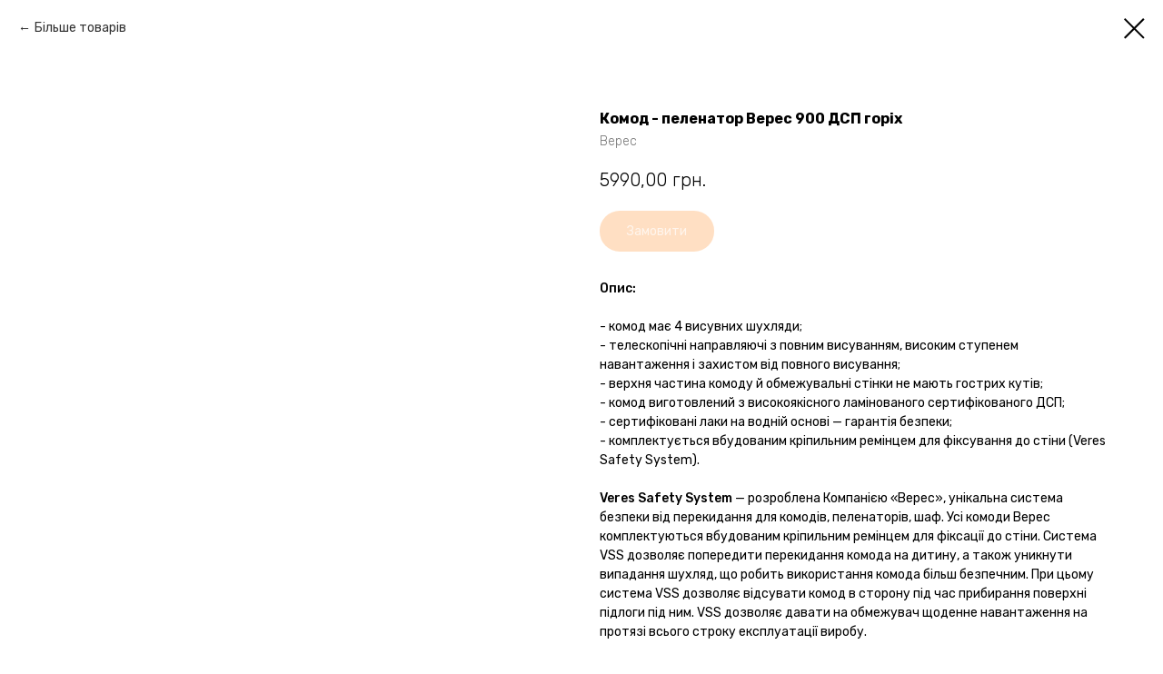

--- FILE ---
content_type: text/html; charset=UTF-8
request_url: https://babyhouse.in.ua/childrensroom/tproduct/282193313-334797232541-komod-pelenator-veres-900-dsp-gorh
body_size: 18406
content:
<!DOCTYPE html> <html lang="uk"> <head> <meta charset="utf-8" /> <meta http-equiv="Content-Type" content="text/html; charset=utf-8" /> <meta name="viewport" content="width=device-width, initial-scale=1.0" /> <!--metatextblock-->
<title>Комод - пеленатор Верес 900 ДСП горіх - Верес</title>
<meta name="description" content="">
<meta name="keywords" content="">
<meta property="og:title" content="Комод - пеленатор Верес 900 ДСП горіх" />
<meta property="og:description" content="" />
<meta property="og:type" content="website" />
<meta property="og:url" content="https://babyhouse.in.ua/childrensroom/tproduct/282193313-334797232541-komod-pelenator-veres-900-dsp-gorh" />
<meta property="og:image" content="https://static.tildacdn.com/tild6630-3965-4938-a238-303332643137/oreh-1-500x500.jpg" />
<link rel="canonical" href="https://babyhouse.in.ua/childrensroom/tproduct/282193313-334797232541-komod-pelenator-veres-900-dsp-gorh" />
<!--/metatextblock--> <meta name="format-detection" content="telephone=no" /> <meta http-equiv="x-dns-prefetch-control" content="on"> <link rel="dns-prefetch" href="https://ws.tildacdn.com"> <link rel="dns-prefetch" href="https://static.tildacdn.one"> <link rel="shortcut icon" href="https://static.tildacdn.one/tild3339-3266-4438-a565-353131333632/favicon.ico" type="image/x-icon" /> <!-- Assets --> <script src="https://neo.tildacdn.com/js/tilda-fallback-1.0.min.js" async charset="utf-8"></script> <link rel="stylesheet" href="https://static.tildacdn.one/css/tilda-grid-3.0.min.css" type="text/css" media="all" onerror="this.loaderr='y';"/> <link rel="stylesheet" href="https://static.tildacdn.one/ws/project3475162/tilda-blocks-page17153376.min.css?t=1763376315" type="text/css" media="all" onerror="this.loaderr='y';" /> <link rel="preconnect" href="https://fonts.gstatic.com"> <link href="https://fonts.googleapis.com/css2?family=Rubik:wght@300;400;500;600;700&subset=latin,cyrillic" rel="stylesheet"> <link rel="stylesheet" href="https://static.tildacdn.one/css/tilda-animation-2.0.min.css" type="text/css" media="all" onerror="this.loaderr='y';" /> <link rel="stylesheet" href="https://static.tildacdn.one/css/tilda-popup-1.1.min.css" type="text/css" media="print" onload="this.media='all';" onerror="this.loaderr='y';" /> <noscript><link rel="stylesheet" href="https://static.tildacdn.one/css/tilda-popup-1.1.min.css" type="text/css" media="all" /></noscript> <link rel="stylesheet" href="https://static.tildacdn.one/css/tilda-slds-1.4.min.css" type="text/css" media="print" onload="this.media='all';" onerror="this.loaderr='y';" /> <noscript><link rel="stylesheet" href="https://static.tildacdn.one/css/tilda-slds-1.4.min.css" type="text/css" media="all" /></noscript> <link rel="stylesheet" href="https://static.tildacdn.one/css/tilda-catalog-1.1.min.css" type="text/css" media="print" onload="this.media='all';" onerror="this.loaderr='y';" /> <noscript><link rel="stylesheet" href="https://static.tildacdn.one/css/tilda-catalog-1.1.min.css" type="text/css" media="all" /></noscript> <link rel="stylesheet" href="https://static.tildacdn.one/css/tilda-forms-1.0.min.css" type="text/css" media="all" onerror="this.loaderr='y';" /> <link rel="stylesheet" href="https://static.tildacdn.one/css/tilda-menusub-1.0.min.css" type="text/css" media="print" onload="this.media='all';" onerror="this.loaderr='y';" /> <noscript><link rel="stylesheet" href="https://static.tildacdn.one/css/tilda-menusub-1.0.min.css" type="text/css" media="all" /></noscript> <link rel="stylesheet" href="https://static.tildacdn.one/css/tilda-menu-widgeticons-1.0.min.css" type="text/css" media="all" onerror="this.loaderr='y';" /> <link rel="stylesheet" href="https://static.tildacdn.one/css/tilda-cart-1.0.min.css" type="text/css" media="all" onerror="this.loaderr='y';" /> <link rel="stylesheet" href="https://static.tildacdn.one/css/tilda-delivery-1.0.min.css" type="text/css" media="print" onload="this.media='all';" onerror="this.loaderr='y';" /> <noscript><link rel="stylesheet" href="https://static.tildacdn.one/css/tilda-delivery-1.0.min.css" type="text/css" media="all" /></noscript> <link rel="stylesheet" href="https://static.tildacdn.one/css/tilda-zoom-2.0.min.css" type="text/css" media="print" onload="this.media='all';" onerror="this.loaderr='y';" /> <noscript><link rel="stylesheet" href="https://static.tildacdn.one/css/tilda-zoom-2.0.min.css" type="text/css" media="all" /></noscript> <link rel="stylesheet" href="https://fonts.googleapis.com/css2?family=Rubik:ital,wght@0,300;0,400;0,500;0,600;1,700&display=swap" type="text/css" /> <script nomodule src="https://static.tildacdn.one/js/tilda-polyfill-1.0.min.js" charset="utf-8"></script> <script type="text/javascript">function t_onReady(func) {if(document.readyState!='loading') {func();} else {document.addEventListener('DOMContentLoaded',func);}}
function t_onFuncLoad(funcName,okFunc,time) {if(typeof window[funcName]==='function') {okFunc();} else {setTimeout(function() {t_onFuncLoad(funcName,okFunc,time);},(time||100));}}function t_throttle(fn,threshhold,scope) {return function() {fn.apply(scope||this,arguments);};}function t396_initialScale(t){var e=document.getElementById("rec"+t);if(e){var i=e.querySelector(".t396__artboard");if(i){window.tn_scale_initial_window_width||(window.tn_scale_initial_window_width=document.documentElement.clientWidth);var a=window.tn_scale_initial_window_width,r=[],n,l=i.getAttribute("data-artboard-screens");if(l){l=l.split(",");for(var o=0;o<l.length;o++)r[o]=parseInt(l[o],10)}else r=[320,480,640,960,1200];for(var o=0;o<r.length;o++){var d=r[o];a>=d&&(n=d)}var _="edit"===window.allrecords.getAttribute("data-tilda-mode"),c="center"===t396_getFieldValue(i,"valign",n,r),s="grid"===t396_getFieldValue(i,"upscale",n,r),w=t396_getFieldValue(i,"height_vh",n,r),g=t396_getFieldValue(i,"height",n,r),u=!!window.opr&&!!window.opr.addons||!!window.opera||-1!==navigator.userAgent.indexOf(" OPR/");if(!_&&c&&!s&&!w&&g&&!u){var h=parseFloat((a/n).toFixed(3)),f=[i,i.querySelector(".t396__carrier"),i.querySelector(".t396__filter")],v=Math.floor(parseInt(g,10)*h)+"px",p;i.style.setProperty("--initial-scale-height",v);for(var o=0;o<f.length;o++)f[o].style.setProperty("height","var(--initial-scale-height)");t396_scaleInitial__getElementsToScale(i).forEach((function(t){t.style.zoom=h}))}}}}function t396_scaleInitial__getElementsToScale(t){return t?Array.prototype.slice.call(t.children).filter((function(t){return t&&(t.classList.contains("t396__elem")||t.classList.contains("t396__group"))})):[]}function t396_getFieldValue(t,e,i,a){var r,n=a[a.length-1];if(!(r=i===n?t.getAttribute("data-artboard-"+e):t.getAttribute("data-artboard-"+e+"-res-"+i)))for(var l=0;l<a.length;l++){var o=a[l];if(!(o<=i)&&(r=o===n?t.getAttribute("data-artboard-"+e):t.getAttribute("data-artboard-"+e+"-res-"+o)))break}return r}window.TN_SCALE_INITIAL_VER="1.0",window.tn_scale_initial_window_width=null;</script> <script src="https://static.tildacdn.one/js/jquery-1.10.2.min.js" charset="utf-8" onerror="this.loaderr='y';"></script> <script src="https://static.tildacdn.one/js/tilda-scripts-3.0.min.js" charset="utf-8" defer onerror="this.loaderr='y';"></script> <script src="https://static.tildacdn.one/ws/project3475162/tilda-blocks-page17153376.min.js?t=1763376315" charset="utf-8" onerror="this.loaderr='y';"></script> <script src="https://static.tildacdn.one/js/tilda-lazyload-1.0.min.js" charset="utf-8" async onerror="this.loaderr='y';"></script> <script src="https://static.tildacdn.one/js/tilda-animation-2.0.min.js" charset="utf-8" async onerror="this.loaderr='y';"></script> <script src="https://static.tildacdn.one/js/hammer.min.js" charset="utf-8" async onerror="this.loaderr='y';"></script> <script src="https://static.tildacdn.one/js/tilda-slds-1.4.min.js" charset="utf-8" async onerror="this.loaderr='y';"></script> <script src="https://static.tildacdn.one/js/tilda-products-1.0.min.js" charset="utf-8" async onerror="this.loaderr='y';"></script> <script src="https://static.tildacdn.one/js/tilda-catalog-1.1.min.js" charset="utf-8" async onerror="this.loaderr='y';"></script> <script src="https://static.tildacdn.one/js/tilda-zero-1.1.min.js" charset="utf-8" async onerror="this.loaderr='y';"></script> <script src="https://static.tildacdn.one/js/tilda-menusub-1.0.min.js" charset="utf-8" async onerror="this.loaderr='y';"></script> <script src="https://static.tildacdn.one/js/tilda-menu-1.0.min.js" charset="utf-8" async onerror="this.loaderr='y';"></script> <script src="https://static.tildacdn.one/js/tilda-menu-widgeticons-1.0.min.js" charset="utf-8" async onerror="this.loaderr='y';"></script> <script src="https://static.tildacdn.one/js/tilda-forms-1.0.min.js" charset="utf-8" async onerror="this.loaderr='y';"></script> <script src="https://static.tildacdn.one/js/tilda-cart-1.1.min.js" charset="utf-8" async onerror="this.loaderr='y';"></script> <script src="https://static.tildacdn.one/js/tilda-widget-positions-1.0.min.js" charset="utf-8" async onerror="this.loaderr='y';"></script> <script src="https://static.tildacdn.one/js/tilda-delivery-1.0.min.js" charset="utf-8" async onerror="this.loaderr='y';"></script> <script src="https://static.tildacdn.one/js/tilda-zoom-2.0.min.js" charset="utf-8" async onerror="this.loaderr='y';"></script> <script src="https://static.tildacdn.one/js/tilda-zero-scale-1.0.min.js" charset="utf-8" async onerror="this.loaderr='y';"></script> <script src="https://static.tildacdn.one/js/tilda-skiplink-1.0.min.js" charset="utf-8" async onerror="this.loaderr='y';"></script> <script src="https://static.tildacdn.one/js/tilda-events-1.0.min.js" charset="utf-8" async onerror="this.loaderr='y';"></script> <script type="text/javascript">window.dataLayer=window.dataLayer||[];</script> <!-- Google Tag Manager --> <script type="text/javascript">(function(w,d,s,l,i){w[l]=w[l]||[];w[l].push({'gtm.start':new Date().getTime(),event:'gtm.js'});var f=d.getElementsByTagName(s)[0],j=d.createElement(s),dl=l!='dataLayer'?'&l='+l:'';j.async=true;j.src='https://www.googletagmanager.com/gtm.js?id='+i+dl;f.parentNode.insertBefore(j,f);})(window,document,'script','dataLayer','GTM-5SXWH97');</script> <!-- End Google Tag Manager --> <script type="text/javascript">(function() {if((/bot|google|yandex|baidu|bing|msn|duckduckbot|teoma|slurp|crawler|spider|robot|crawling|facebook/i.test(navigator.userAgent))===false&&typeof(sessionStorage)!='undefined'&&sessionStorage.getItem('visited')!=='y'&&document.visibilityState){var style=document.createElement('style');style.type='text/css';style.innerHTML='@media screen and (min-width: 980px) {.t-records {opacity: 0;}.t-records_animated {-webkit-transition: opacity ease-in-out .2s;-moz-transition: opacity ease-in-out .2s;-o-transition: opacity ease-in-out .2s;transition: opacity ease-in-out .2s;}.t-records.t-records_visible {opacity: 1;}}';document.getElementsByTagName('head')[0].appendChild(style);function t_setvisRecs(){var alr=document.querySelectorAll('.t-records');Array.prototype.forEach.call(alr,function(el) {el.classList.add("t-records_animated");});setTimeout(function() {Array.prototype.forEach.call(alr,function(el) {el.classList.add("t-records_visible");});sessionStorage.setItem("visited","y");},400);}
document.addEventListener('DOMContentLoaded',t_setvisRecs);}})();</script></head> <body class="t-body" style="margin:0;"> <!--allrecords--> <div id="allrecords" class="t-records" data-product-page="y" data-hook="blocks-collection-content-node" data-tilda-project-id="3475162" data-tilda-page-id="17153376" data-tilda-page-alias="childrensroom" data-tilda-formskey="0a09082c1e4eb0517c2748b7507db3fb" data-tilda-lazy="yes" data-tilda-project-lang="UK" data-tilda-root-zone="one" data-tilda-project-country="UA">
<!-- PRODUCT START -->

                
                        
                    
        
        

<div id="rec282193313" class="r t-rec" style="background-color:#ffffff;" data-bg-color="#ffffff">
    <div class="t-store t-store__prod-snippet__container">

        
                <div class="t-store__prod-popup__close-txt-wr" style="position:absolute;">
            <a href="https://babyhouse.in.ua/childrensroom" class="js-store-close-text t-store__prod-popup__close-txt t-descr t-descr_xxs" style="color:#000000;">
                Більше товарів
            </a>
        </div>
        
        <a href="https://babyhouse.in.ua/childrensroom" class="t-popup__close" style="position:absolute; background-color:#ffffff">
            <div class="t-popup__close-wrapper">
                <svg class="t-popup__close-icon t-popup__close-icon_arrow" width="26px" height="26px" viewBox="0 0 26 26" version="1.1" xmlns="http://www.w3.org/2000/svg" xmlns:xlink="http://www.w3.org/1999/xlink"><path d="M10.4142136,5 L11.8284271,6.41421356 L5.829,12.414 L23.4142136,12.4142136 L23.4142136,14.4142136 L5.829,14.414 L11.8284271,20.4142136 L10.4142136,21.8284271 L2,13.4142136 L10.4142136,5 Z" fill="#000000"></path></svg>
                <svg class="t-popup__close-icon t-popup__close-icon_cross" width="23px" height="23px" viewBox="0 0 23 23" version="1.1" xmlns="http://www.w3.org/2000/svg" xmlns:xlink="http://www.w3.org/1999/xlink"><g stroke="none" stroke-width="1" fill="#000000" fill-rule="evenodd"><rect transform="translate(11.313708, 11.313708) rotate(-45.000000) translate(-11.313708, -11.313708) " x="10.3137085" y="-3.6862915" width="2" height="30"></rect><rect transform="translate(11.313708, 11.313708) rotate(-315.000000) translate(-11.313708, -11.313708) " x="10.3137085" y="-3.6862915" width="2" height="30"></rect></g></svg>
            </div>
        </a>
        
        <div class="js-store-product js-product t-store__product-snippet" data-product-lid="334797232541" data-product-uid="334797232541" itemscope itemtype="http://schema.org/Product">
            <meta itemprop="productID" content="334797232541" />

            <div class="t-container">
                <div>
                    <meta itemprop="image" content="https://static.tildacdn.com/tild6630-3965-4938-a238-303332643137/oreh-1-500x500.jpg" />
                    <div class="t-store__prod-popup__slider js-store-prod-slider t-store__prod-popup__col-left t-col t-col_6">
                        <div class="js-product-img" style="width:100%;padding-bottom:75%;background-size:cover;opacity:0;">
                        </div>
                    </div>
                    <div class="t-store__prod-popup__info t-align_left t-store__prod-popup__col-right t-col t-col_6">

                        <div class="t-store__prod-popup__title-wrapper">
                            <h1 class="js-store-prod-name js-product-name t-store__prod-popup__name t-name t-name_xl" itemprop="name" style="font-size:16px;font-weight:700;font-family:Rubik;">Комод - пеленатор Верес 900 ДСП горіх</h1>
                            <div class="t-store__prod-popup__brand t-descr t-descr_xxs" itemprop="brand" itemscope itemtype="https://schema.org/Brand">
                                <span itemprop="name" class="js-product-brand">Верес</span>                            </div>
                            <div class="t-store__prod-popup__sku t-descr t-descr_xxs">
                                <span class="js-store-prod-sku js-product-sku" translate="no" >
                                    
                                </span>
                            </div>
                        </div>

                                                                        <div itemprop="offers" itemscope itemtype="http://schema.org/AggregateOffer" style="display:none;">
                            <meta itemprop="lowPrice" content="5990.00" />
                            <meta itemprop="highPrice" content="5990.00" />
                            <meta itemprop="priceCurrency" content="UAH" />
                                                        <link itemprop="availability" href="http://schema.org/InStock">
                                                                                    <div itemprop="offers" itemscope itemtype="http://schema.org/Offer" style="display:none;">
                                <meta itemprop="serialNumber" content="317488963481" />
                                                                <meta itemprop="sku" content="33.4.1.2.03" />
                                                                <meta itemprop="price" content="5990.00" />
                                <meta itemprop="priceCurrency" content="UAH" />
                                                                <link itemprop="availability" href="http://schema.org/InStock">
                                                            </div>
                                                        <div itemprop="offers" itemscope itemtype="http://schema.org/Offer" style="display:none;">
                                <meta itemprop="serialNumber" content="378782665591" />
                                                                <meta itemprop="sku" content="33.4.1.2.04" />
                                                                <meta itemprop="price" content="5990.00" />
                                <meta itemprop="priceCurrency" content="UAH" />
                                                                <link itemprop="availability" href="http://schema.org/InStock">
                                                            </div>
                                                        <div itemprop="offers" itemscope itemtype="http://schema.org/Offer" style="display:none;">
                                <meta itemprop="serialNumber" content="795709504101" />
                                                                <meta itemprop="sku" content="33.4.1.2.06" />
                                                                <meta itemprop="price" content="5990.00" />
                                <meta itemprop="priceCurrency" content="UAH" />
                                                                <link itemprop="availability" href="http://schema.org/InStock">
                                                            </div>
                                                    </div>
                        
                                                
                        <div class="js-store-price-wrapper t-store__prod-popup__price-wrapper">
                            <div class="js-store-prod-price t-store__prod-popup__price t-store__prod-popup__price-item t-name t-name_md" style="font-weight:300;">
                                                                <div class="js-product-price js-store-prod-price-val t-store__prod-popup__price-value" data-product-price-def="5990.0000" data-product-price-def-str="5990,00">5990,00</div><div class="t-store__prod-popup__price-currency" translate="no">грн.</div>
                                                            </div>
                            <div class="js-store-prod-price-old t-store__prod-popup__price_old t-store__prod-popup__price-item t-name t-name_md" style="font-weight:300;display:none;">
                                                                <div class="js-store-prod-price-old-val t-store__prod-popup__price-value"></div><div class="t-store__prod-popup__price-currency" translate="no">грн.</div>
                                                            </div>
                        </div>

                        <div class="js-product-controls-wrapper">
                        </div>

                        <div class="t-store__prod-popup__links-wrapper">
                                                    </div>

                                                <div class="t-store__prod-popup__btn-wrapper"   tt="Замовити">
                                                        <a href="#order" class="t-store__prod-popup__btn t-store__prod-popup__btn_disabled t-btn t-btn_sm" style="color:#ffffff;background-color:#ffbf87;border-radius:30px;-moz-border-radius:30px;-webkit-border-radius:30px;font-family:Rubik;font-weight:400;">
                                <table style="width:100%; height:100%;">
                                    <tbody>
                                        <tr>
                                            <td class="js-store-prod-popup-buy-btn-txt">Замовити</td>
                                        </tr>
                                    </tbody>
                                </table>
                            </a>
                                                    </div>
                        
                        <div class="js-store-prod-text t-store__prod-popup__text t-descr t-descr_xxs" style="font-weight:400;font-family:Rubik;">
                                                    <div class="js-store-prod-all-text" itemprop="description">
                                <span style="font-weight: 500;">Опис: <br /></span><br /> - комод має 4 висувних шухляди; <br /> - телескопічні направляючі з повним висуванням, високим ступенем навантаження і захистом від повного висування; <br /> - верхня частина комоду й обмежувальні стінки не мають гострих кутів; <br /> - комод виготовлений з високоякісного ламінованого сертифікованого ДСП; <br /> - сертифіковані лаки на водній основі — гарантія безпеки; <br /> - комплектується вбудованим кріпильним ремінцем для фіксування до стіни (Veres Safety System). <br /><br /> <span style="font-weight: 500;">Veres Safety System</span> — розроблена Компанією «Верес», унікальна система безпеки від перекидання для комодів, пеленаторів, шаф. Усі комоди Верес комплектуються вбудованим кріпильним ремінцем для фіксації до стіни. Система VSS дозволяє попередити перекидання комода на дитину, а також уникнути випадання шухляд, що робить використання комода більш безпечним. При цьому система VSS дозволяє відсувати комод в сторону під час прибирання поверхні підлоги під ним. VSS дозволяє давати на обмежувач щоденне навантаження на протязі всього строку експлуатації виробу. <br /><br /> Виготовлений з високоякісного та безпечного для дитини матеріалу, цей комод створить необхідний рівень комфорту для молодої мами. А пеленатор допоможе здійснити гігієнічні процедури без зайвих зусиль. <br />                            </div>
                                                                            <div class="js-store-prod-all-charcs">
                                                                                                                        <p class="js-store-prod-charcs">Виробник: Верес (Україна)</p>
                                                                                                                            <p class="js-store-prod-charcs">Матеріал: ДСП, дерево</p>
                                                                                                                            <p class="js-store-prod-charcs">Розмір сповивального місця: 72х80 см</p>
                                                                                                                            <p class="js-store-prod-charcs">Габаритні розміри (ДхШхВ): 89,4х49,4х95,3 см; глибина з відкинутим сповивальним блоком: 74 см</p>
                                                                                                                            <p class="js-store-prod-charcs">Розміри упаковки (ДхШхВ): 93х54х28 см</p>
                                                                                                                            <p class="js-store-prod-charcs">Вага: 44 кг</p>
                                                                                                                            <p class="js-store-prod-charcs">Поставляється: в розібраному вигляді</p>
                                                                                                                            <p class="js-store-prod-charcs">Гарантія: 18 місяців</p>
                                                                                                                            <p class="js-store-prod-charcs">Колір: коричневий</p>
                                                                                                                            <p class="js-store-prod-charcs">Стать: унісекс</p>
                                                                                                                                                                            </div>
                                                </div>

                    </div>
                </div>

                            </div>
        </div>
                <div class="t-store__relevants__container">
            <div class="t-container">
                <div class="t-col">
                    <div class="t-store__relevants__title t-uptitle t-uptitle_xxl" style="font-size:16px;font-weight:700;font-family:Rubik;">Дивіться також</div>
                    <div class="t-store__relevants-grid-cont js-store-relevants-grid-cont js-store-grid-cont t-store__valign-buttons"></div>
                </div>
            </div>
        </div>
                <div class="js-store-error-msg t-store__error-msg-cont"></div>
        <div itemscope itemtype="http://schema.org/ImageGallery" style="display:none;">
                                                                                                                                                                                                                                                                                                                                                                                                                                                                                                                </div>

    </div>

                        
                        
    
    <style>
        /* body bg color */
        
        .t-body {
            background-color:#ffffff;
        }
        

        /* body bg color end */
        /* Slider stiles */
        .t-slds__bullet_active .t-slds__bullet_body {
            background-color: #222 !important;
        }

        .t-slds__bullet:hover .t-slds__bullet_body {
            background-color: #222 !important;
        }
        /* Slider stiles end */
    </style>
    

            
        
    <style>
        

        

        
    </style>
    
    
        
    <style>
        
    </style>
    
    
        
    <style>
        
    </style>
    
    
        
        <style>
    
                                    
        </style>
    
    
    <div class="js-store-tpl-slider-arrows" style="display: none;">
                


<div class="t-slds__arrow_wrapper t-slds__arrow_wrapper-left" data-slide-direction="left">
  <div class="t-slds__arrow t-slds__arrow-left t-slds__arrow-withbg" style="width: 30px; height: 30px;background-color: rgba(255,255,255,1);">
    <div class="t-slds__arrow_body t-slds__arrow_body-left" style="width: 7px;">
      <svg style="display: block" viewBox="0 0 7.3 13" xmlns="http://www.w3.org/2000/svg" xmlns:xlink="http://www.w3.org/1999/xlink">
                <desc>Left</desc>
        <polyline
        fill="none"
        stroke="#000000"
        stroke-linejoin="butt"
        stroke-linecap="butt"
        stroke-width="1"
        points="0.5,0.5 6.5,6.5 0.5,12.5"
        />
      </svg>
    </div>
  </div>
</div>
<div class="t-slds__arrow_wrapper t-slds__arrow_wrapper-right" data-slide-direction="right">
  <div class="t-slds__arrow t-slds__arrow-right t-slds__arrow-withbg" style="width: 30px; height: 30px;background-color: rgba(255,255,255,1);">
    <div class="t-slds__arrow_body t-slds__arrow_body-right" style="width: 7px;">
      <svg style="display: block" viewBox="0 0 7.3 13" xmlns="http://www.w3.org/2000/svg" xmlns:xlink="http://www.w3.org/1999/xlink">
        <desc>Right</desc>
        <polyline
        fill="none"
        stroke="#000000"
        stroke-linejoin="butt"
        stroke-linecap="butt"
        stroke-width="1"
        points="0.5,0.5 6.5,6.5 0.5,12.5"
        />
      </svg>
    </div>
  </div>
</div>    </div>

    
    <script>
        t_onReady(function() {
            var tildacopyEl = document.getElementById('tildacopy');
            if (tildacopyEl) tildacopyEl.style.display = 'none';

            var recid = '282193313';
            var options = {};
            var product = {"uid":334797232541,"rootpartid":4064644,"title":"Комод - пеленатор Верес 900 ДСП горіх","brand":"Верес","text":"<span style=\"font-weight: 500;\">Опис: <br \/><\/span><br \/> - комод має 4 висувних шухляди; <br \/> - телескопічні направляючі з повним висуванням, високим ступенем навантаження і захистом від повного висування; <br \/> - верхня частина комоду й обмежувальні стінки не мають гострих кутів; <br \/> - комод виготовлений з високоякісного ламінованого сертифікованого ДСП; <br \/> - сертифіковані лаки на водній основі — гарантія безпеки; <br \/> - комплектується вбудованим кріпильним ремінцем для фіксування до стіни (Veres Safety System). <br \/><br \/> <span style=\"font-weight: 500;\">Veres Safety System<\/span> — розроблена Компанією «Верес», унікальна система безпеки від перекидання для комодів, пеленаторів, шаф. Усі комоди Верес комплектуються вбудованим кріпильним ремінцем для фіксації до стіни. Система VSS дозволяє попередити перекидання комода на дитину, а також уникнути випадання шухляд, що робить використання комода більш безпечним. При цьому система VSS дозволяє відсувати комод в сторону під час прибирання поверхні підлоги під ним. VSS дозволяє давати на обмежувач щоденне навантаження на протязі всього строку експлуатації виробу. <br \/><br \/> Виготовлений з високоякісного та безпечного для дитини матеріалу, цей комод створить необхідний рівень комфорту для молодої мами. А пеленатор допоможе здійснити гігієнічні процедури без зайвих зусиль. <br \/>","price":"5990.0000","gallery":[{"img":"https:\/\/static.tildacdn.com\/tild6630-3965-4938-a238-303332643137\/oreh-1-500x500.jpg"},{"img":"https:\/\/static.tildacdn.com\/tild3736-6666-4363-a630-323630636430\/oreh-2-500x500.jpg"},{"img":"https:\/\/static.tildacdn.com\/tild6664-3966-4934-b762-633430396635\/oreh-3-500x500.jpg"},{"img":"https:\/\/static.tildacdn.com\/tild3539-3830-4863-a161-393361623961\/_IMG_7905.PNG"},{"img":"https:\/\/static.tildacdn.com\/tild6230-3465-4434-b930-303439333635\/IMG_7906.PNG"},{"img":"https:\/\/static.tildacdn.com\/tild3739-3838-4530-b234-336235623165\/IMG_9110.PNG"},{"img":"https:\/\/static.tildacdn.com\/tild3230-3263-4536-b964-343963393864\/IMG_9313.PNG"},{"img":"https:\/\/static.tildacdn.com\/tild3537-6131-4665-b165-663935653538\/IMG_9314.PNG"},{"img":"https:\/\/static.tildacdn.com\/tild3435-3465-4230-a438-363431636631\/IMG_9317.PNG"},{"img":"https:\/\/static.tildacdn.com\/tild6637-3965-4632-b036-623063393162\/_IMG_9200.PNG"},{"img":"https:\/\/static.tildacdn.com\/tild3139-3130-4638-b461-636264313139\/IMG_8940.PNG"},{"img":"https:\/\/static.tildacdn.com\/tild6664-3939-4662-a439-343135316361\/IMG_9201.PNG"},{"img":"https:\/\/static.tildacdn.com\/tild3136-3433-4732-b730-663537303766\/IMG_9202.PNG"},{"img":"https:\/\/static.tildacdn.com\/tild3139-6563-4533-b139-306465613866\/IMG_9326.PNG"},{"img":"https:\/\/static.tildacdn.com\/tild6462-3061-4365-a637-623866316337\/IMG_2110.JPG"},{"img":"https:\/\/static.tildacdn.com\/tild3731-3865-4036-b030-316661626136\/7B97311A-49E8-4E21-A.jpeg"},{"img":"https:\/\/static.tildacdn.com\/tild3633-3935-4964-b261-656163623639\/078EF0C1-A6D8-473C-A.jpeg"}],"sort":1087600,"portion":0,"newsort":0,"json_options":"[{\"title\":\"Колір\",\"params\":{\"view\":\"select\",\"hasColor\":false,\"linkImage\":false},\"values\":[\"горіх\",\"слонова кістка\",\"білий\"]}]","json_chars":"[{\"title\": \"Виробник\", \"value\": \"Верес (Україна)\"}, {\"title\": \"Матеріал\", \"value\": \"ДСП, дерево\"}, {\"title\": \"Розмір сповивального місця\", \"value\": \"72х80 см\"}, {\"title\": \"Габаритні розміри (ДхШхВ)\", \"value\": \"89,4х49,4х95,3 см; глибина з відкинутим сповивальним блоком: 74 см\"}, {\"title\": \"Розміри упаковки (ДхШхВ)\", \"value\": \"93х54х28 см\"}, {\"title\": \"Вага\", \"value\": \"44 кг\"}, {\"title\": \"Поставляється\", \"value\": \"в розібраному вигляді\"}, {\"title\": \"Гарантія\", \"value\": \"18 місяців\"}, {\"title\": \"Колір\", \"value\": \"коричневий\"}, {\"title\": \"Стать\", \"value\": \"унісекс\"}]","externalid":"lE0ZNo0sEXJHLUupSYXr","pack_label":"lwh","pack_x":0,"pack_y":0,"pack_z":0,"pack_m":0,"serverid":"master","servertime":"1765822795.9393","parentuid":"","editions":[{"uid":317488963481,"externalid":"SePAl1eVXdCRiHrURTtj","sku":"33.4.1.2.03","price":"5 990.00","priceold":"","quantity":"","img":"https:\/\/static.tildacdn.com\/tild6630-3965-4938-a238-303332643137\/oreh-1-500x500.jpg","Колір":"горіх"},{"uid":378782665591,"externalid":"Sa37f4yBJBKuAfBL4v6z","sku":"33.4.1.2.04","price":"5 990.00","priceold":"","quantity":"","img":"https:\/\/static.tildacdn.com\/tild3731-3865-4036-b030-316661626136\/7B97311A-49E8-4E21-A.jpeg","Колір":"слонова кістка"},{"uid":795709504101,"externalid":"tHASCVP7d57Hjij15ARv","sku":"33.4.1.2.06","price":"5 990.00","priceold":"","quantity":"","img":"https:\/\/static.tildacdn.com\/tild3633-3935-4964-b261-656163623639\/078EF0C1-A6D8-473C-A.jpeg","Колір":"білий"}],"characteristics":[{"title":"Виробник","value":"Верес (Україна)"},{"title":"Матеріал","value":"ДСП, дерево"},{"title":"Розмір сповивального місця","value":"72х80 см"},{"title":"Габаритні розміри (ДхШхВ)","value":"89,4х49,4х95,3 см; глибина з відкинутим сповивальним блоком: 74 см"},{"title":"Розміри упаковки (ДхШхВ)","value":"93х54х28 см"},{"title":"Вага","value":"44 кг"},{"title":"Поставляється","value":"в розібраному вигляді"},{"title":"Гарантія","value":"18 місяців"},{"title":"Колір","value":"коричневий"},{"title":"Стать","value":"унісекс"}],"properties":[],"partuids":[642104270221,941221909681],"url":"https:\/\/babyhouse.in.ua\/childrensroom\/tproduct\/282193313-334797232541-komod-pelenator-veres-900-dsp-gorh"};

            // draw slider or show image for SEO
            if (window.isSearchBot) {
                var imgEl = document.querySelector('.js-product-img');
                if (imgEl) imgEl.style.opacity = '1';
            } else {
                
                var prodcard_optsObj = {
    hasWrap: false,
    txtPad: '',
    bgColor: '',
    borderRadius: '',
    shadowSize: '0px',
    shadowOpacity: '',
    shadowSizeHover: '',
    shadowOpacityHover: '',
    shadowShiftyHover: '',
    btnTitle1: 'Деталі',
    btnLink1: 'popup',
    btnTitle2: 'Замовити',
    btnLink2: 'order',
    showOpts: false};

var price_optsObj = {
    color: '',
    colorOld: '',
    fontSize: '18px',
    fontWeight: '300'
};

var popup_optsObj = {
    columns: '6',
    columns2: '6',
    isVertical: '',
    align: '',
    btnTitle: 'Замовити',
    closeText: 'Більше товарів',
    iconColor: '#000000',
    containerBgColor: '#ffffff',
    overlayBgColorRgba: 'rgba(255,255,255,1)',
    popupStat: '',
    popupContainer: '',
    fixedButton: false,
    mobileGalleryStyle: ''
};

var slider_optsObj = {
    anim_speed: '',
    arrowColor: '#000000',
    videoPlayerIconColor: '',
    cycle: '',
    controls: 'arrows',
    bgcolor: '#ffffff'
};

var slider_dotsOptsObj = {
    size: '',
    bgcolor: '',
    bordersize: '',
    bgcoloractive: ''
};

var slider_slidesOptsObj = {
    zoomable: true,
    bgsize: 'contain',
    ratio: '1'
};

var typography_optsObj = {
    descrColor: '',
    titleColor: ''
};

var default_sortObj = {
    in_stock: false};

var btn1_style = 'font-weight:400;font-family:Rubik;border-radius:30px;-moz-border-radius:30px;-webkit-border-radius:30px;color:#ffffff;background-color:#ffbf87;';
var btn2_style = 'font-weight:400;font-family:Rubik;border-radius:30px;-moz-border-radius:30px;-webkit-border-radius:30px;color:#565755;border:1px solid #ffbf87;';

var options_catalog = {
    btn1_style: btn1_style,
    btn2_style: btn2_style,
    storepart: '642104270221',
    prodCard: prodcard_optsObj,
    popup_opts: popup_optsObj,
    defaultSort: default_sortObj,
    slider_opts: slider_optsObj,
    slider_dotsOpts: slider_dotsOptsObj,
    slider_slidesOpts: slider_slidesOptsObj,
    typo: typography_optsObj,
    price: price_optsObj,
    blocksInRow: '4',
    imageHover: true,
    imageHeight: '400px',
    imageRatioClass: 't-store__card__imgwrapper_4-3',
    align: 'left',
    vindent: '',
    isHorizOnMob:false,
    itemsAnim: '',
    hasOriginalAspectRatio: true,
    markColor: '#ffffff',
    markBgColor: '#f29784',
    currencySide: 'r',
    currencyTxt: 'грн.',
    currencySeparator: ',',
    currencyDecimal: '',
    btnSize: 'sm',
    verticalAlignButtons: false,
    hideFilters: false,
    titleRelevants: 'Дивіться також',
    showRelevants: '642104270221',
    relevants_slider: true,
    relevants_quantity: '8',
    isFlexCols: false,
    isPublishedPage: true,
    previewmode: true,
    colClass: 't-col t-col_3',
    ratio: '1_1',
    sliderthumbsside: '',
    showStoreBtnQuantity: '',
    tabs: '',
    galleryStyle: '',
    title_typo: '',
    descr_typo: '',
    price_typo: '',
    price_old_typo: '',
    menu_typo: '',
    options_typo: '',
    sku_typo: '',
    characteristics_typo: '',
    button_styles: '',
    button2_styles: '',
    buttonicon: '',
    buttoniconhover: '',
};                
                // emulate, get options_catalog from file store_catalog_fields
                options = options_catalog;
                options.typo.title = "font-size:16px;font-weight:700;font-family:Rubik;" || '';
                options.typo.descr = "font-weight:400;font-family:Rubik;" || '';

                try {
                    if (options.showRelevants) {
                        var itemsCount = '8';
                        var relevantsMethod;
                        switch (options.showRelevants) {
                            case 'cc':
                                relevantsMethod = 'current_category';
                                break;
                            case 'all':
                                relevantsMethod = 'all_categories';
                                break;
                            default:
                                relevantsMethod = 'category_' + options.showRelevants;
                                break;
                        }

                        t_onFuncLoad('t_store_loadProducts', function() {
                            t_store_loadProducts(
                                'relevants',
                                recid,
                                options,
                                false,
                                {
                                    currentProductUid: '334797232541',
                                    relevantsQuantity: itemsCount,
                                    relevantsMethod: relevantsMethod,
                                    relevantsSort: 'random'
                                }
                            );
                        });
                    }
                } catch (e) {
                    console.log('Error in relevants: ' + e);
                }
            }

            
                            options.popup_opts.btnTitle = 'Замовити';
                        

            window.tStoreOptionsList = [{"title":"Колір","params":{"view":"select","hasColor":false,"linkImage":false},"values":[{"id":13005478,"value":"01 бежевий"},{"id":13005481,"value":"02 синій"},{"id":13005487,"value":"03 хакі"},{"id":13005490,"value":"04 світло-сірий"},{"id":13005493,"value":"05 графіт"},{"id":13005496,"value":"06 рожева"},{"id":17347603,"value":"07 GRAY"},{"id":13005484,"value":"07 блакитний"},{"id":13005499,"value":"08 жовта"},{"id":13005502,"value":"09 зелена"},{"id":17347606,"value":"10 ONYX BLACK"},{"id":13005505,"value":"10 чорний"},{"id":17347609,"value":"27 WHITE GRAY"},{"id":13403815,"value":"Arctic Silver"},{"id":18337897,"value":"Beach Blue"},{"id":17431912,"value":"Beach Blue turquoise"},{"id":13815286,"value":"black"},{"id":16811224,"value":"Bloom of Rose Handle Black"},{"id":16811227,"value":"Bloom of Rose Handle Brown"},{"id":14884240,"value":"Blue"},{"id":15312040,"value":"BLUE FOG"},{"id":16929865,"value":"Canyons"},{"id":16810942,"value":"Cappuccino Handle Black"},{"id":16810945,"value":"Cappuccino Handle Blrown"},{"id":16786075,"value":"Caramel Handle Brown"},{"id":19831933,"value":"Caviar"},{"id":14247403,"value":"Cobalt"},{"id":13368580,"value":"Cool м'ятний"},{"id":16929649,"value":"Crestland"},{"id":13368382,"value":"Crystal pink рожевий дим"},{"id":13024111,"value":"Deep Black"},{"id":16913548,"value":"Denim Blue"},{"id":14246557,"value":"Diamond Black"},{"id":16811035,"value":"Diamond White Handle Black FB"},{"id":16811020,"value":"Diamond White Handle Black FW"},{"id":16811038,"value":"Diamond White Handle Brown"},{"id":13368385,"value":"Dove світло сірий"},{"id":16811248,"value":"Emerald Green Handle Black"},{"id":16811251,"value":"Emerald Green Handle Brown"},{"id":14246551,"value":"Feather"},{"id":13006195,"value":"Flowers 01"},{"id":14884237,"value":"Forest Green"},{"id":18014053,"value":"Granite"},{"id":15312046,"value":"GRAPHITE ANTHRACITE"},{"id":16811041,"value":"Graphite Grey Handle Black"},{"id":16811044,"value":"Graphite Grey Handle Brown"},{"id":14883565,"value":"Gray"},{"id":13815289,"value":"grey melange"},{"id":16786078,"value":"Handle Black"},{"id":19850224,"value":"Hazelwood"},{"id":18014050,"value":"Hazlewood"},{"id":16428718,"value":"Hibiscus Red"},{"id":16810939,"value":"Ice Blue Handle Black"},{"id":14246554,"value":"Jurassic Grey"},{"id":14247289,"value":"Just Black"},{"id":14883562,"value":"Khaki"},{"id":16929853,"value":"Latitude"},{"id":16850851,"value":"Lava Grey"},{"id":17431909,"value":"Lava Grey mid grey"},{"id":16913614,"value":"Lavastone Black black"},{"id":16811092,"value":"Lilac Handle Black"},{"id":16811095,"value":"Lilac Handle Brown"},{"id":14421373,"value":"M 3236 DOLCE Light Gray"},{"id":13024108,"value":"Magnolia Pink"},{"id":16913545,"value":"Manhattan Grey mid grey"},{"id":13993228,"value":"ME 1081 Light Gray"},{"id":13993225,"value":"ME 1081-B Gray"},{"id":13993231,"value":"ME 1081-B i-TRUST Hunter Green"},{"id":13182607,"value":"ME 1093 Gray Black"},{"id":13182604,"value":"ME 1093 Shadow Black"},{"id":14884390,"value":"Mirage Gray"},{"id":16930627,"value":"Miranda Lavender"},{"id":16811350,"value":"Mocha Handle Black"},{"id":16811353,"value":"Mocha Handle Brown"},{"id":14247292,"value":"Monument Grey"},{"id":18337900,"value":"Moon Black"},{"id":18337903,"value":"Nature Green"},{"id":13403818,"value":"Nautical Blue"},{"id":16811146,"value":"Nephrite Handle Black"},{"id":16811149,"value":"Nephrite Handle Brown"},{"id":16850848,"value":"Ocean Blue"},{"id":14247295,"value":"Olive"},{"id":14883556,"value":"Onyx"},{"id":14883559,"value":"Pale Pink"},{"id":14247352,"value":"Paprika"},{"id":16913542,"value":"Pepper Black dark grey"},{"id":16811362,"value":"Pink Handle Black"},{"id":16811365,"value":"Pink Handle Brown"},{"id":16811182,"value":"Pure Black Handle Black"},{"id":16811185,"value":"Pure Black Handle Brown"},{"id":14884243,"value":"Purple"},{"id":16929856,"value":"Reefs"},{"id":14246371,"value":"SA-1"},{"id":13984435,"value":"SA-14"},{"id":13984432,"value":"SA-14 сиреневый"},{"id":13984429,"value":"SA-15"},{"id":13984426,"value":"SA-17"},{"id":13984408,"value":"SA-2"},{"id":13984441,"value":"SA-20"},{"id":13984438,"value":"SA-22"},{"id":13984423,"value":"SA-24"},{"id":13984420,"value":"SA-25"},{"id":13984417,"value":"SA-7"},{"id":13984414,"value":"SA-8"},{"id":13984411,"value":"SA-9"},{"id":15755167,"value":"Stars бежевий"},{"id":15755170,"value":"Stars блакитний"},{"id":15755173,"value":"Stars рожевий"},{"id":13605883,"value":"Torino Si 01 Золота рама"},{"id":13605886,"value":"Torino Si 02 Мідна рама"},{"id":15312043,"value":"TURQUIOSE WATER"},{"id":13122910,"value":"білі зірки на сірому"},{"id":4141741,"value":"білі на блакитному"},{"id":4141738,"value":"білі на рожевому"},{"id":12700129,"value":"біла 3D мембрана"},{"id":12700123,"value":"біла бававна"},{"id":12993448,"value":"біла бавовна"},{"id":4334086,"value":"біла шкіра"},{"id":4015138,"value":"білий"},{"id":4059343,"value":"білий з натуральним"},{"id":4085035,"value":"білий, молочний, беж"},{"id":4085029,"value":"білий, м‘ята, рожевий"},{"id":4085032,"value":"білий, сірий, блакитний"},{"id":19632646,"value":"білий-графіт"},{"id":4016200,"value":"біло-буковий"},{"id":14176531,"value":"біло-графітовий"},{"id":4016896,"value":"біло-сірий"},{"id":8412262,"value":"бірюза"},{"id":4264834,"value":"бірюзовий"},{"id":13027876,"value":"бамбі беж"},{"id":13027879,"value":"бамбі з метеликами"},{"id":13619425,"value":"бедевий"},{"id":4089241,"value":"беж"},{"id":12700132,"value":"беж 3D мембрана"},{"id":14215813,"value":"беж+карамель"},{"id":4141729,"value":"бежеві на білому"},{"id":6904834,"value":"бежевий"},{"id":4118797,"value":"бежевий льон"},{"id":12309265,"value":"бежевий+сірий"},{"id":4141732,"value":"блакитні на білому"},{"id":13839289,"value":"Блакитна Малина"},{"id":14215921,"value":"блакитна щкіра+сірий текстиль"},{"id":4082335,"value":"блакитний"},{"id":4232092,"value":"бузковий"},{"id":11076697,"value":"ваніль"},{"id":31451190,"value":"Ванільне молоко"},{"id":13122901,"value":"ведмедики блакитні"},{"id":13122799,"value":"ведмедики жовті"},{"id":13122814,"value":"ведмедики рожеві"},{"id":15755182,"value":"Веселки"},{"id":15755164,"value":"Гілочки котики м'ята"},{"id":15755158,"value":"Гілочки котики пудра"},{"id":9383386,"value":"гірчиця"},{"id":4119703,"value":"гірчичний"},{"id":4015684,"value":"горіх"},{"id":4272469,"value":"Графіт"},{"id":5579689,"value":"графіт перламутр"},{"id":13839280,"value":"графітовий"},{"id":12196564,"value":"графічне золото"},{"id":4113028,"value":"джинс"},{"id":4075873,"value":"евкаліпт з натуральним"},{"id":4359283,"value":"Жовтий"},{"id":13122913,"value":"зірки на рожевому"},{"id":14215903,"value":"зелена шкіра перламутр+сіра тканина"},{"id":4230901,"value":"зелений"},{"id":13122916,"value":"зигзаг блакитний"},{"id":13122919,"value":"зигзаг рожевий"},{"id":4112836,"value":"золотий"},{"id":4089040,"value":"золото"},{"id":4117747,"value":"кава"},{"id":31451434,"value":"Кавовий"},{"id":4088971,"value":"какао"},{"id":4090984,"value":"капучино"},{"id":9993649,"value":"капучино шкіра"},{"id":4016203,"value":"капучино-білий"},{"id":13909426,"value":"капучино-біло"},{"id":11079508,"value":"карамель"},{"id":4232089,"value":"кораловий"},{"id":14215906,"value":"коричнева шкіра+беж шкіра"},{"id":10236532,"value":"коричневий"},{"id":15755176,"value":"Коти у хмарах сірі"},{"id":11076700,"value":"крем"},{"id":31451194,"value":"Кремова троянда"},{"id":4111243,"value":"кремовий"},{"id":11807701,"value":"ктемно-сірий"},{"id":13004659,"value":"ліловий"},{"id":17937790,"value":"Лімітована серія"},{"id":15755179,"value":"Ліс"},{"id":9993568,"value":"латте"},{"id":31451198,"value":"Лимонний туман"},{"id":14421370,"value":"М 3236 DOLCE Rosette"},{"id":4906606,"value":"м'ята"},{"id":6761080,"value":"м'ятний"},{"id":13117033,"value":"Мікі Маус"},{"id":13027882,"value":"малюка на аероплані"},{"id":4121245,"value":"мокко"},{"id":4110007,"value":"молочний"},{"id":4081927,"value":"м‘ята"},{"id":11883586,"value":"м‘ятний"},{"id":7774012,"value":"нефрит"},{"id":15677224,"value":"Органік"},{"id":13122238,"value":"Пелюшка муслін Акварельне конфеті"},{"id":13122241,"value":"Пелюшка муслін Гілочка на малахіті"},{"id":13122244,"value":"Пелюшка муслін Гілочка на терракоті"},{"id":13122235,"value":"Пелюшка муслін Жирафики"},{"id":11885992,"value":"перламутровий"},{"id":13122907,"value":"перо м'ята"},{"id":13122904,"value":"перо пудра"},{"id":4121242,"value":"персик"},{"id":9845158,"value":"персиковий"},{"id":10237471,"value":"помаранчевий"},{"id":31451202,"value":"Попелястий камінь"},{"id":15755161,"value":"Пташенята м‘ята"},{"id":4047127,"value":"пудра"},{"id":4336555,"value":"різнокольоровий"},{"id":4141726,"value":"рожеві на білому"},{"id":4078975,"value":"рожева вишня + натуральний"},{"id":4075876,"value":"рожева вишня з натуральним"},{"id":14215867,"value":"рожева шкіра перламутр+сіра тканина"},{"id":13839286,"value":"Рожеве Бізе"},{"id":10237468,"value":"рожеве золото"},{"id":4082332,"value":"рожевий"},{"id":12368548,"value":"Рудий"},{"id":4141735,"value":"сірі на білому"},{"id":12700126,"value":"сіра бававна"},{"id":12993445,"value":"сіра бавовна"},{"id":14215870,"value":"сіра шкіра перламутр+сіра тканина"},{"id":4047130,"value":"сірий"},{"id":9993577,"value":"сірий шкіра"},{"id":4269247,"value":"сірий-графіт"},{"id":13027600,"value":"сіро-бежеві серця"},{"id":4115971,"value":"сіро-бежевий"},{"id":4087243,"value":"сіро-блакитний"},{"id":4143955,"value":"сіро-пудровий"},{"id":13027618,"value":"сіро-рожеві"},{"id":4115974,"value":"сіро-рожевий"},{"id":11115694,"value":"світла пудра"},{"id":13619452,"value":"Світло - сірий"},{"id":9993574,"value":"світло-бузковий шкіра"},{"id":4300216,"value":"світло-рожевий"},{"id":4327009,"value":"світло-сірий"},{"id":5579680,"value":"світло-фіолетовий"},{"id":4234111,"value":"синій"},{"id":11885851,"value":"синій жакард"},{"id":14215810,"value":"синій+чорний"},{"id":14215927,"value":"синя перламутрова щкіра+сірий текстиль"},{"id":4015141,"value":"Слонова кістка"},{"id":4089037,"value":"срібний"},{"id":31451206,"value":"Сталева блакить"},{"id":4240426,"value":"темно бірюзовий"},{"id":9993565,"value":"темно-бузковий"},{"id":4016992,"value":"темно-сірий"},{"id":9992680,"value":"темно-синій перламутр"},{"id":4270669,"value":"фіолет"},{"id":5579677,"value":"фіолетовий"},{"id":5579686,"value":"фіолетовий перламутр"},{"id":13839283,"value":"Фісташковий Макарун"},{"id":4240423,"value":"хакі"},{"id":9993571,"value":"хакі шкіра"},{"id":14215807,"value":"хакі+чорний"},{"id":13122922,"value":"хмарки блакитні"},{"id":13122925,"value":"хмарки жовті"},{"id":17551477,"value":"Холодний беж"},{"id":4230895,"value":"червоний"},{"id":14235712,"value":"чорна з абстрактним малюнком"},{"id":14235709,"value":"чорна з тропічним малюнком"},{"id":4230898,"value":"чорний"},{"id":5579683,"value":"чорний перламутр"},{"id":12309262,"value":"чорний+клітинка"},{"id":4090264,"value":"шоколад"}]},{"title":"Розмір спальника","params":{"view":"select","hasColor":false,"linkImage":false},"values":[]},{"title":"Вид ліжечка","params":{"view":"select","hasColor":false,"linkImage":false},"values":[]}];

            t_onFuncLoad('t_store_productInit', function() {
                t_store_productInit(recid, options, product);
            });

            // if user coming from catalog redirect back to main page
            if (window.history.state && (window.history.state.productData || window.history.state.storepartuid)) {
                window.onpopstate = function() {
                    window.history.replaceState(null, null, window.location.origin);
                    window.location.replace(window.location.origin);
                };
            }
        });
    </script>
    

</div>


<!-- PRODUCT END -->

<div id="rec282347524" class="r t-rec" style="" data-animationappear="off" data-record-type="706"> <!-- @classes: t-text t-text_xs t-name t-name_xs t-name_md t-btn t-btn_sm --> <script>t_onReady(function() {setTimeout(function() {t_onFuncLoad('tcart__init',function() {tcart__init('282347524',{cssClassName:''});});},50);var userAgent=navigator.userAgent.toLowerCase();var body=document.body;if(!body) return;if(userAgent.indexOf('instagram')!==-1&&userAgent.indexOf('iphone')!==-1) {body.style.position='relative';}
var rec=document.querySelector('#rec282347524');if(!rec) return;var cartWindow=rec.querySelector('.t706__cartwin,.t706__cartpage');var allRecords=document.querySelector('.t-records');var currentMode=allRecords.getAttribute('data-tilda-mode');if(cartWindow&&currentMode!=='edit'&&currentMode!=='preview') {cartWindow.addEventListener('scroll',t_throttle(function() {if(window.lazy==='y'||document.querySelector('#allrecords').getAttribute('data-tilda-lazy')==='yes') {t_onFuncLoad('t_lazyload_update',function() {t_lazyload_update();});}},500));}});</script> <div class="t706" data-cart-countdown="yes" data-project-currency="грн." data-project-currency-side="r" data-project-currency-sep="," data-project-currency-code="UAH"> <div class="t706__carticon" style=""> <div class="t706__carticon-text t-name t-name_xs"></div> <div class="t706__carticon-wrapper"> <div class="t706__carticon-imgwrap"> <svg role="img" style="stroke:#565755;" class="t706__carticon-img" xmlns="http://www.w3.org/2000/svg" viewBox="0 0 64 64"> <path fill="none" stroke-width="2" stroke-miterlimit="10" d="M44 18h10v45H10V18h10z"/> <path fill="none" stroke-width="2" stroke-miterlimit="10" d="M22 24V11c0-5.523 4.477-10 10-10s10 4.477 10 10v13"/> </svg> </div> <div class="t706__carticon-counter js-carticon-counter" style="background-color:#f29784;"></div> </div> </div> <div class="t706__cartwin" style="display: none;"> <div class="t706__close t706__cartwin-close"> <button type="button" class="t706__close-button t706__cartwin-close-wrapper" aria-label="Close cart"> <svg role="presentation" class="t706__close-icon t706__cartwin-close-icon" width="23px" height="23px" viewBox="0 0 23 23" version="1.1" xmlns="http://www.w3.org/2000/svg" xmlns:xlink="http://www.w3.org/1999/xlink"> <g stroke="none" stroke-width="1" fill="#fff" fill-rule="evenodd"> <rect transform="translate(11.313708, 11.313708) rotate(-45.000000) translate(-11.313708, -11.313708) " x="10.3137085" y="-3.6862915" width="2" height="30"></rect> <rect transform="translate(11.313708, 11.313708) rotate(-315.000000) translate(-11.313708, -11.313708) " x="10.3137085" y="-3.6862915" width="2" height="30"></rect> </g> </svg> </button> </div> <div class="t706__cartwin-content"> <div class="t706__cartwin-top"> <div class="t706__cartwin-heading t-name t-name_xl"></div> </div> <div class="t706__cartwin-products"></div> <div class="t706__cartwin-bottom"> <div class="t706__cartwin-prodamount-wrap t-descr t-descr_sm"> <span class="t706__cartwin-prodamount-label"></span> <span class="t706__cartwin-prodamount"></span> </div> </div> <div class="t706__orderform "> <form
id="form282347524" name='form282347524' role="form" action='' method='POST' data-formactiontype="2" data-inputbox=".t-input-group" data-success-url="/thank-you"
class="t-form js-form-proccess t-form_inputs-total_3 " data-formsended-callback="t706_onSuccessCallback"> <input type="hidden" name="formservices[]" value="030556fbd95acdabe20b6934931b3fb2" class="js-formaction-services"> <input type="hidden" name="formservices[]" value="49c0bc4db504e33e28590f0d9b1a5a58" class="js-formaction-services"> <input type="hidden" name="formservices[]" value="9e89a119e659c2ac40293624bb2ed2e7" class="js-formaction-services"> <input type="hidden" name="formservices[]" value="fd8447bd1f0c64c885fea84cde0bc542" class="js-formaction-services"> <input type="hidden" name="tildaspec-formname" tabindex="-1" value="Cart"> <!-- @classes t-title t-text t-btn --> <div class="js-successbox t-form__successbox t-text t-text_md"
aria-live="polite"
style="display:none;color:#f29784;background-color:#ffe1db;"></div> <div
class="t-form__inputsbox
t-form__inputsbox_inrow "> <div
class=" t-input-group t-input-group_nm " data-input-lid="1496239431201" data-field-type="nm" data-field-name="name"> <label
for='input_1496239431201'
class="t-input-title t-descr t-descr_md"
id="field-title_1496239431201" data-redactor-toolbar="no"
field="li_title__1496239431201"
style="color:;">Ваше ім`я та прізвище</label> <div class="t-input-block "> <input
type="text"
autocomplete="name"
name="name"
id="input_1496239431201"
class="t-input js-tilda-rule"
value="" data-tilda-req="1" aria-required="true" data-tilda-rule="name"
aria-describedby="error_1496239431201"
style="color:#000000;border:1px solid #000000;"> </div> <div class="t-input-error" aria-live="polite" id="error_1496239431201"></div> </div> <div
class=" t-input-group t-input-group_ph " data-input-lid="1496239478607" data-field-async="true" data-field-type="ph" data-field-name="phone"> <label
for='input_1496239478607'
class="t-input-title t-descr t-descr_md"
id="field-title_1496239478607" data-redactor-toolbar="no"
field="li_title__1496239478607"
style="color:;">Ваш номер телефону</label> <div class="t-input-block "> <input
type="tel"
autocomplete="tel"
name="phone"
id="input_1496239478607" data-phonemask-init="no" data-phonemask-id="282347524" data-phonemask-lid="1496239478607" data-phonemask-maskcountry="UA" class="t-input js-phonemask-input js-tilda-rule"
value=""
placeholder="+1(000)000-0000" data-tilda-req="1" aria-required="true" aria-describedby="error_1496239478607"
style="color:#000000;border:1px solid #000000;"> <script type="text/javascript">t_onReady(function() {t_onFuncLoad('t_loadJsFile',function() {t_loadJsFile('https://static.tildacdn.one/js/tilda-phone-mask-1.1.min.js',function() {t_onFuncLoad('t_form_phonemask_load',function() {var phoneMasks=document.querySelectorAll('#rec282347524 [data-phonemask-lid="1496239478607"]');t_form_phonemask_load(phoneMasks);});})})});</script> </div> <div class="t-input-error" aria-live="polite" id="error_1496239478607"></div> </div> <div
class=" t-input-group t-input-group_dl " data-input-lid="1614005616606" data-field-type="dl" data-field-name="shipping"> <div class="t-input-block "> <div
class="t-radio__wrapper t-radio__wrapper-delivery" data-delivery-variants-hook='y' data-delivery-services="y"
id="customdelivery"> <div class="t-input-group t-input-group_in"> <div class="t-input-block"> <input
class="js-tilda-rule t-input" data-tilda-rule="deliveryreq"
type="hidden"
name="delivery-badresponse-comment"
value="nodelivery"
autocomplete="off" data-tilda-req="1"> <div class="t-input-error" aria-live="polite"></div> </div> </div> </div> <style>#rec282347524 .t706 .t-form__inputsbox #customdelivery .t-input{color:#000000;border:1px solid #000000;}#rec282347524 .t706 .t-form__inputsbox #customdelivery .t-input-title{}</style> </div> <div class="t-input-error" aria-live="polite" id="error_1614005616606"></div> </div> <div class="t-form__errorbox-middle"> <!--noindex--> <div
class="js-errorbox-all t-form__errorbox-wrapper"
style="display:none;" data-nosnippet
tabindex="-1"
aria-label="Form fill-in errors"> <ul
role="list"
class="t-form__errorbox-text t-text t-text_md"> <li class="t-form__errorbox-item js-rule-error js-rule-error-all"></li> <li class="t-form__errorbox-item js-rule-error js-rule-error-req"></li> <li class="t-form__errorbox-item js-rule-error js-rule-error-email"></li> <li class="t-form__errorbox-item js-rule-error js-rule-error-name"></li> <li class="t-form__errorbox-item js-rule-error js-rule-error-phone"></li> <li class="t-form__errorbox-item js-rule-error js-rule-error-minlength"></li> <li class="t-form__errorbox-item js-rule-error js-rule-error-string"></li> </ul> </div> <!--/noindex--> </div> <div class="t-form__submit"> <button
class="t-submit t-btnflex t-btnflex_type_submit t-btnflex_md"
type="submit"><span class="t-btnflex__text">Оформити замовлення</span> <style>#rec282347524 .t-btnflex.t-btnflex_type_submit {color:#ffffff;background-color:#fe9b84;--border-width:0px;border-style:none !important;box-shadow:none !important;transition-duration:0.2s;transition-property:background-color,color,border-color,box-shadow,opacity,transform,gap;transition-timing-function:ease-in-out;}</style></button> </div> </div> <div class="t-form__errorbox-bottom"> <!--noindex--> <div
class="js-errorbox-all t-form__errorbox-wrapper"
style="display:none;" data-nosnippet
tabindex="-1"
aria-label="Form fill-in errors"> <ul
role="list"
class="t-form__errorbox-text t-text t-text_md"> <li class="t-form__errorbox-item js-rule-error js-rule-error-all"></li> <li class="t-form__errorbox-item js-rule-error js-rule-error-req"></li> <li class="t-form__errorbox-item js-rule-error js-rule-error-email"></li> <li class="t-form__errorbox-item js-rule-error js-rule-error-name"></li> <li class="t-form__errorbox-item js-rule-error js-rule-error-phone"></li> <li class="t-form__errorbox-item js-rule-error js-rule-error-minlength"></li> <li class="t-form__errorbox-item js-rule-error js-rule-error-string"></li> </ul> </div> <!--/noindex--> </div> </form> <style>#rec282347524 input::-webkit-input-placeholder {color:#000000;opacity:0.5;}#rec282347524 input::-moz-placeholder{color:#000000;opacity:0.5;}#rec282347524 input:-moz-placeholder {color:#000000;opacity:0.5;}#rec282347524 input:-ms-input-placeholder{color:#000000;opacity:0.5;}#rec282347524 textarea::-webkit-input-placeholder {color:#000000;opacity:0.5;}#rec282347524 textarea::-moz-placeholder{color:#000000;opacity:0.5;}#rec282347524 textarea:-moz-placeholder {color:#000000;opacity:0.5;}#rec282347524 textarea:-ms-input-placeholder{color:#000000;opacity:0.5;}</style> </div> <div class="t706__form-bottom-text t-text t-text_xs">Менеджер зв`яжеться з вами після оформлення замовлення.<br />Оплата за доставку відбувається у відділенні Нової Пошти.<br /></div> </div> </div> <div class="t706__cartdata"> </div> </div> <style>.t706__carticon-text{color:#ffffff;}.t706__carticon-text::after{border-left-color:#f29784;}.t706__carticon-text{background:#f29784;}</style> <style>.t-menuwidgeticons__cart .t-menuwidgeticons__icon-counter{background-color:#f29784;}</style> </div>

</div>
<!--/allrecords--> <!-- Stat --> <script type="text/javascript">if(!window.mainTracker) {window.mainTracker='tilda';}
setTimeout(function(){(function(d,w,k,o,g) {var n=d.getElementsByTagName(o)[0],s=d.createElement(o),f=function(){n.parentNode.insertBefore(s,n);};s.type="text/javascript";s.async=true;s.key=k;s.id="tildastatscript";s.src=g;if(w.opera=="[object Opera]") {d.addEventListener("DOMContentLoaded",f,false);} else {f();}})(document,window,'b756635330a67c012928ebd75f8566d0','script','https://static.tildacdn.one/js/tilda-stat-1.0.min.js');},2000);</script> <!-- Google Tag Manager (noscript) --> <noscript><iframe src="https://www.googletagmanager.com/ns.html?id=GTM-5SXWH97" height="0" width="0" style="display:none;visibility:hidden"></iframe></noscript> <!-- End Google Tag Manager (noscript) --> </body> </html>